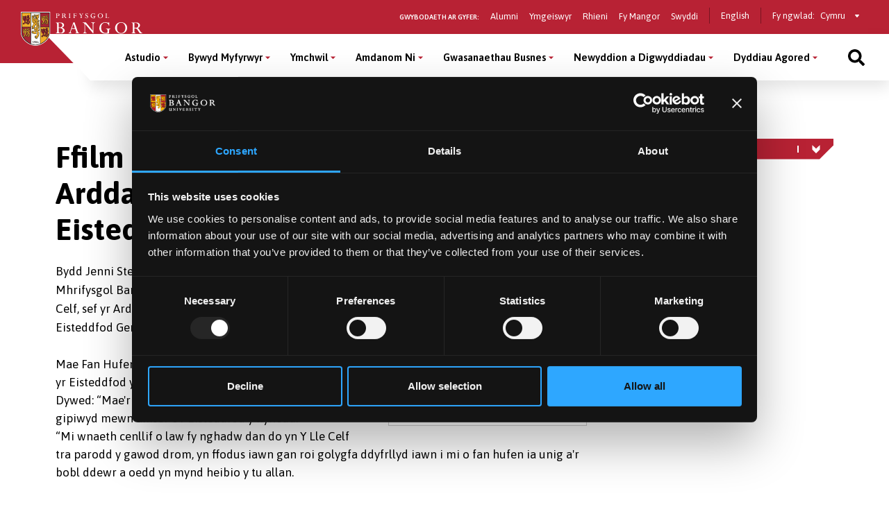

--- FILE ---
content_type: text/html; charset=UTF-8
request_url: https://www.bangor.ac.uk/newyddion/archif/ffilm-gan-fyfyriwr-yn-cael-ei-derbyn-i-arddangosfa-gelf-weledol-lle-celf-yr-eisteddfod-15282
body_size: 10448
content:
<!DOCTYPE html>
<html lang="cy">
<head>
<meta charset="utf-8">
<meta name="viewport" content="width=device-width, initial-scale=1">
<meta name="copyright" content="Bangor University" />
<meta name="author" content="Bangor University" />
<meta name="format-detection" content="telephone=no"/>
<script type="application/ld+json">
{ "@context" : "http://schema.org",
  "@type" : "Organization",
  "name" : "Bangor University",
  "url" : "https://www.bangor.ac.uk",
  "sameAs" : [ "https://www.facebook.com/BangorUniversity",
  "https://www.twitter.com/BangorUni",
  "https://www.youtube.com/bangortv",
  "https://instagram.com/prifysgolbangoruniversity",
  "https://www.linkedin.com/edu/school?id=20409"]
}
</script>
<!-- InstanceBeginEditable name="doctitle" -->
<title>Ffilm gan fyfyriwr yn cael ei derbyn i Arddangosfa Gelf Weledol 'Lle Celf' yr Eisteddfod | Newyddion a Digwyddiadau | Prifysgol Bangor</title>
<!-- InstanceEndEditable -->
<!-- InstanceBeginEditable name="head" -->
<!-- InstanceEndEditable -->
<script src="https://cdnjs.cloudflare.com/ajax/libs/jquery/3.2.1/jquery.min.js"></script>
<script>window.script_name = "/newyddion/archif/";</script>
<script src="/common/d7/bangor-d7-c.js"></script>
<script src="https://cdnjs.cloudflare.com/ajax/libs/Swiper/3.4.2/js/swiper.jquery.min.js"></script>
<script src="/sites/default/files/google_tag/bangor_production/google_tag.script.js?qhg4oi" defer></script>
<link href="/common/d7/d7-a.css" rel="stylesheet">
<link href="/common/d7/d7-b.css" rel="stylesheet">
<link href="/common/d7/bangor-d7.4.css" rel="stylesheet">
<link href="/common/d7/fontawesome/css/all.css" rel="stylesheet">
<link rel="apple-touch-icon" sizes="180x180" href="/themes/custom/bangor/favicon/apple-touch-icon.png">
<link rel="icon" type="image/png" sizes="32x32" href="/themes/custom/bangor/favicon/favicon-32x32.png">
<link rel="icon" type="image/png" sizes="16x16" href="/themes/custom/bangor/favicon/favicon-16x16.png">
<link rel="manifest" href="/themes/custom/bangor/favicon/site.webmanifest">
<link rel="mask-icon" href="/themes/custom/bangor/favicon/safari-pinned-tab.svg" color="#5bbad5">
<link rel="shortcut icon" href="/themes/custom/bangor/favicon/favicon.ico">
<meta name="msapplication-TileColor" content="#da532c">
<meta name="theme-color" content="#ffffff">
</head>
<body>
<!-- Google Tag Manager (noscript) -->
<noscript>
<iframe src="https://www.googletagmanager.com/ns.html?id=GTM-TPLT3D5"
height="0" width="0" style="display:none;visibility:hidden"></iframe>
</noscript>
<!-- End Google Tag Manager (noscript) --> 
<a href="#main-content" class="visually-hidden focusable skip-link">Sgipiwch i’r prif gynnwys</a>
  <div class="dialog-off-canvas-main-canvas l-canvas" data-off-canvas-main-canvas>
    <div class="l-content-wrapper">
      <div class="site-header__wrapper">
        <header role="banner" class="site-header background--red">
          <div class="site-header__brand"> <a href="/cy" class="site-header__logo"> <img src="/themes/custom/bangor/images/logo.svg" alt="Home"> </a> </div>
          <div class="site-header__nav">
            <div class="site-header__secondary">
              <nav role="navigation" aria-label='Information for - navigation menu' id="block-secondary"  data-block-plugin-id="system_menu_block:secondary-menu" class="block block-menu navigation menu--secondary">
                <h2 id="block-secondary-menu">Gwybodaeth ar gyfer:</h2>
<ul class="menu secondary-menu">
  <li class="menu-item"><a href="/cy/alumni">Alumni</a></li>
  <li class="menu-item"><a href="/cy/wedi-ymgeisio">Ymgeiswyr</a></li>
  <li class="menu-item"><a href="/cy/study/parents">Rhieni</a></li>
  <li class="menu-item"><a href="https://my.bangor.ac.uk/cy/">Fy Mangor</a></li>
  <li class="menu-item"><a href="https://jobs.bangor.ac.uk/index.php.cy">Swyddi</a></li>
</ul>
              </nav>
              <div role="navigation" data-block-plugin-id="language_block:language_interface" class="block block-language block-language-blocklanguage-interface">
                <ul class="language-switcher-language-url">
                  <li hreflang="en" class="en">
                    <a href="/news/archive/student-film-accepted-at-eisteddfod-s-lle-celf-visual-art-exhibition-15282" class="language-link" hreflang="en">English</a>
                  </li>
                </ul>
              </div>
            <div class="block switcher-region"> <span>Fy ngwlad:</span>
              <form class="bangor-common-country" data-drupal-selector="bangor-common-country" action="" method="post" id="bangor-common-country" accept-charset="UTF-8">
                <div class="js-form-item form-item js-form-type-select form-type-select js-form-item-country form-item-country form-no-label">
                  <label for="edit-country" class="visually-hidden">Select a country</label>
                  <div class="select__wrapper">
                    <select data-drupal-selector="edit-country" id="edit-country" name="country" class="form-select">
                      <option value="gb" selected="selected">Cymru</option>
                    </select>
                  </div>
                </div>
              </form>
            </div>
            </div>
          </div>
          <div class="site-header__main">
            <nav role="navigation" aria-labelledby="block-main-menu" id="block-main" data-block-plugin-id="system_menu_block:main-menu" class="block block-menu navigation menu--main">
              <h2 class="visually-hidden" id="block-main-menu" aria-label="Main menu">Main Menu</h2>
              <div class="site-header__main-wrapper">
<ul class="menu">
  <li class="menu-item menu-item--expanded" >
    <button class="sub-menu-toggle" aria-label="Astudio menu" aria-expanded="false">Astudio</button>
    <div class="sub-menu__wrapper">
      <div class="l-container">
        <div class="sub-menu__container sub-menu__container--cta">
          <ul class="sub-menu">
            <li class="menu-item menu-item--expanded" > <span>Israddedig</span>
              <ul class="sub-menu">
                <li class="menu-item" > <a href="/cy/courses?level_of_study=wt_undergraduate_programme">Cyrsiau A–Y</a> </li>
                <li class="menu-item" > <a href="/cy/astudio/israddedig">Meysydd Pwnc</a> </li>
                <li class="menu-item" > <a href="/cy/astudio/israddedig/cais">Sut i Wneud Cais</a> </li>
                <li class="menu-item" > <a href="/cy/wedi-ymgeisio">Wedi Gwneud Cais</a> </li>
                <li class="menu-item" > <a href="/cy/gwybodaeth-i-ymgeiswyr-israddedig">Gwybodaeth i Ymgeiswyr</a> </li>
                <li class="menu-item" > <a href="/cy/cyllidmyfyrwyr">Ffioedd a Chyllid</a> </li>
                <li class="menu-item" > <a href="/cy/cyllidmyfyrwyr/israddedigion-newydd">Ysgoloriaethau a Bwrsariaethau</a> </li>
                <li class="menu-item" > <a href="/cy/cynigion-cyd-destynol">Ehangu Mynediad</a> </li>
                <li class="menu-item" > <a href="/cy/study/cymraeg">Astudio Drwy&#039;r Gymraeg</a> </li>
                <li class="menu-item" > <a href="/cy/astudio/rhan-amser">Astudio Rhan-Amser</a> </li>
                <li class="menu-item" > <a href="/cy/astudio/prentisiaeth-gradd">Prentisiaethau Gradd</a> </li>
                <li class="menu-item" > <a href="/cy/bywyd-myfyrwyr/astudio-dramor">Astudio Dramor</a> </li>
                <li class="menu-item" > <a href="/cy/bywyd-myfyrwyr/cyflogadwyedd">Cyfleoedd Profiad Gwaith</a> </li>
                <li class="menu-item" > <a href="/cy/llety">Llety i Fyfyrwyr</a> </li>
                <li class="menu-item" > <a href="/cy/astudio/archebu-prosbectws">Prosbectws Poced</a> </li>
                <li class="menu-item" > <a href="/cy/calendr-academaidd">Calendr Academaidd</a> </li>
              </ul>
            </li>
            <li class="menu-item menu-item--expanded" > <span>Ôl-radd Trwy Ddysgu</span>
              <ul class="sub-menu">
                <li class="menu-item" > <a href="/cy/courses?term=&amp;level_of_study=pgt_course">Cyrsiau A-Y</a> </li>
                <li class="menu-item" > <a href="/cy/astudio/ol-raddedig">Meysydd Pwnc</a> </li>
                <li class="menu-item" > <a href="/cy/astudio/gwneudcais">Sut i Wneud Cais</a> </li>
                <li class="menu-item" > <a href="/cy/cyllidmyfyrwyr/ol-radd">Ffioedd a Chyllid</a> </li>
                <li class="menu-item" > <a href="/cy/cyllidmyfyrwyr/ol-radd/ysgoloriaethau">Ysgoloriaethau a Bwrsariaethau</a> </li>
                <li class="menu-item" > <a href="/cy/addysg-weithredol">Addysg Weithredol</a> </li>
                <li class="menu-item" > <a href="/cy/study/postgraduate/january">Cychwyn Mis Ionawr</a> </li>
                <li class="menu-item" > <a href="/cy/astudio/rhan-amser">Astudio Rhan-Amser</a> </li>
                <li class="menu-item" > <a href="/cy/cyrsiau-byr-a-dpp">Cyrsiau Byr a DPP</a> </li>
                <li class="menu-item" > <a href="/cy/courses?term=&amp;level_of_study=other_course">Cyrsiau Byr a DPP A-Y</a> </li>
              </ul>
            </li>
            <li class="menu-item menu-item--expanded" > <span>Ymchwil Ôl-radd</span>
              <ul class="sub-menu">
                <li class="menu-item" > <a href="/cy/courses?term=&amp;level_of_study=pgr_course">Cyrsiau A-Y</a> </li>
                <li class="menu-item" > <a href="/cy/astudio/ol-raddedig-ymchwil">Meysydd Pwnc</a> </li>
                <li class="menu-item" > <a href="/cy/study/postgraduate-research/apply">Sut i Wneud Cais</a> </li>
                <li class="menu-item" > <a href="/cy/cyllidmyfyrwyr/ol-radd/ysgoloriaethau">Cyllid</a> </li>
                <li class="menu-item" > <a href="/cy/academi-ddoethurol">Yr Ysgol Ddoethurol</a> </li>
              </ul>
            </li>
          </ul>
          <div class="global-cta__wrapper"> <a href="/cy/courses" class="global-cta" >
            <div class="global-cta__icon">
              <div class="fontawesome-icons">
                <div class="fontawesome-icon"> <span class="fas fa-search" data-fa-transform="" data-fa-mask="" style="--fa-primary-color: #000000; --fa-secondary-color: #000000;"></span> </div>
              </div>
            </div>
            <p class="global-cta__label">Dod o hyd i Gwrs</p>
            </a> <a href="/cy/diwrnodagored" class="global-cta" >
            <div class="global-cta__icon">
              <div class="fontawesome-icons">
                <div class="fontawesome-icon"> <span class="fas fa-university" data-fa-transform="" data-fa-mask="" style="--fa-primary-color: #000000; --fa-secondary-color: #000000;"></span> </div>
              </div>
            </div>
            <p class="global-cta__label">Dyddiau Agored</p>
            </a> <a href="/cy/diwrnodagored/ol-radd" class="global-cta" >
            <div class="global-cta__icon">
              <div class="fontawesome-icons">
                <div class="fontawesome-icon"> <span class="fas fa-angle-right" data-fa-transform="" data-fa-mask="" style="--fa-primary-color: #000000; --fa-secondary-color: #000000;"></span> </div>
              </div>
            </div>
            <p class="global-cta__label">Digwyddiad Ôl-raddedig</p>
            </a> <a href="/cy/gwybodaeth-i-ymgeiswyr-israddedig" class="global-cta"  title="Cliciwch yma i fynd i&#039;r dudalen Gwybodaeth i Ymgeiswyr" aria-label="Cliciwch yma i fynd i&#039;r dudalen Gwybodaeth i Ymgeiswyr" >
            <div class="global-cta__icon">
              <div class="fontawesome-icons">
                <div class="fontawesome-icon"> <span class="fas fa-info-circle" data-fa-transform="" data-fa-mask="" style="--fa-primary-color: #000000; --fa-secondary-color: #000000;"></span> </div>
              </div>
            </div>
            <p class="global-cta__label">Gwybodaeth i Ymgeiswyr</p>
            </a> <a href="/cy/taith-rithwir-prifysgol-bangor" class="global-cta" >
            <div class="global-cta__icon">
              <div class="fontawesome-icons">
                <div class="fontawesome-icon"> <span class="fas fa-street-view" data-fa-transform="" data-fa-mask="" style="--fa-primary-color: #000000; --fa-secondary-color: #000000;"></span> </div>
              </div>
            </div>
            <p class="global-cta__label">Taith Rhithiwr</p>
            </a> <a href="/cy/astudio/archebu-prosbectws" class="global-cta" >
            <div class="global-cta__icon">
              <div class="fontawesome-icons">
                <div class="fontawesome-icon"> <span class="fas fa-book-reader" data-fa-transform="" data-fa-mask="" style="--fa-primary-color: #000000; --fa-secondary-color: #000000;"></span> </div>
              </div>
            </div>
            <p class="global-cta__label">Archebu Prosbectws Poced</p>
            </a> </div>
        </div>
      </div>
    </div>
  </li>
  <li class="menu-item menu-item--expanded" >
    <button class="sub-menu-toggle" aria-label="Bywyd Myfyrwyr menu" aria-expanded="false">Bywyd Myfyrwyr</button>
    <div class="sub-menu__wrapper">
      <div class="l-container">
        <div class="sub-menu__container sub-menu__container--cta">
          <ul class="sub-menu">
            <li class="menu-item menu-item--expanded" > <span>Bywyd Myfyrwyr</span>
              <ul class="sub-menu">
                <li class="menu-item" > <a href="/cy/bywyd-myfyrwyr">Hafan Bywyd Myfyrwyr</a> </li>
                <li class="menu-item" > <a href="/cy/bywyd-myfyrwyr/bangor-ardal">Bangor a’r Ardal</a> </li>
                <li class="menu-item" > <a href="/cy/bywyd-myfyrwyr/cymdeithasu">Bywyd Cymdeithasol ac Adloniant</a> </li>
                <li class="menu-item" > <a href="/cy/llety">Llety i Fyfyrwyr</a> </li>
                <li class="menu-item" > <a href="/cy/bywyd-myfyrwyr/clybiau-cymdeithasau">Clybiau a Chymdeithasau</a> </li>
                <li class="menu-item" > <a href="/cy/bywyd-myfyrwyr/chwaraeon">Chwaraeon</a> </li>
                <li class="menu-item" > <a href="/cy/taith-rhithiwr-prifysgol-bangor">Taith Rhithiwr</a> </li>
                <li class="menu-item" > <a href="/cy/bangortv">Fideos a Flogs</a> </li>
              </ul>
            </li>
            <li class="menu-item menu-item--expanded" > <span>Eich Profiad ym Mangor</span>
              <ul class="sub-menu">
                <li class="menu-item" > <a href="/cy/bywyd-myfyrwyr/cefnogaeth">Cefnogaeth i Fyfyrwyr</a> </li>
                <li class="menu-item" > <a href="/cy/bywyd-myfyrwyr/cyflogadwyedd">Sgiliau a Chyflogadwyedd</a> </li>
                <li class="menu-item" > <a href="/cy/international/exchanges/outgoing">Astudio neu Gweithio Dramor</a> </li>
                <li class="menu-item" > <a href="/cy/cyllidmyfyrwyr">Ffioedd a Chyllid</a> </li>
                <li class="menu-item" > <a href="/cy/llysgenhadon-myfyrwyr">Llysgenhadon Myfyrwyr</a> </li>
              </ul>
            </li>
          </ul>
          <div class="global-cta__wrapper"> <a href="/cy/student-life/news-videos" class="global-cta" >
            <div class="global-cta__icon">
              <div class="fontawesome-icons">
                <div class="fontawesome-icon"> <span class="fas fa-user-graduate" data-fa-transform="" data-fa-mask="" style="--fa-primary-color: #000000; --fa-secondary-color: #000000;"></span> </div>
              </div>
            </div>
            <p class="global-cta__label">Proffiliau Myfyrwyr</p>
            </a> <a href="/cy/paratoi-ar-gyfer-y-brifysgol" class="global-cta" >
            <div class="global-cta__icon">
              <div class="fontawesome-icons">
                <div class="fontawesome-icon"> <span class="fab fa-youtube-square" data-fa-transform="" data-fa-mask="" style="--fa-primary-color: #000000; --fa-secondary-color: #000000;"></span> </div>
              </div>
            </div>
            <p class="global-cta__label">Gwyliwch ein Fideos</p>
            </a> <a href="/cy/taith-rithwir-prifysgol-bangor" class="global-cta" >
            <div class="global-cta__icon">
              <div class="fontawesome-icons">
                <div class="fontawesome-icon"> <span class="fas fa-street-view" data-fa-transform="" data-fa-mask="" style="--fa-primary-color: #000000; --fa-secondary-color: #000000;"></span> </div>
              </div>
            </div>
            <p class="global-cta__label">Taith Rhithiwr</p>
            </a> </div>
        </div>
      </div>
    </div>
  </li>
  <li class="menu-item menu-item--expanded" >
    <button class="sub-menu-toggle" aria-label="Ymchwil menu" aria-expanded="false">Ymchwil</button>
    <div class="sub-menu__wrapper">
      <div class="l-container">
        <div class="sub-menu__container">
          <ul class="sub-menu">
            <li class="menu-item menu-item--expanded" > <span>Ymchwil</span>
              <ul class="sub-menu">
                <li class="menu-item" > <a href="/cy/ymchwil">Hafan Ymchwil</a> </li>
                <li class="menu-item" > <a href="/cy/ymchwil/ynglyn">Ein Hymchwil</a> </li>
                <li class="menu-item" > <a href="/cy/ymchwil/ysgolion">Ymchwil o fewn ein Ysgolion Academaidd</a> </li>
                <li class="menu-item" > <a href="/cy/ymchwil/sefydliadau-a-chanolfannau-ymchwil">Sefydliadau a Chanolfannau Ymchwil</a> </li>
                <li class="menu-item" > <a href="https://research.bangor.ac.uk/cy/">Porth Ymchwil</a> </li>
                <li class="menu-item" > <a href="/cy/iris">Gwasanaeth Cymorth Integredig Ymchwil ac Effaith (IRIS)</a> </li>
                <li class="menu-item" > <a href="/energy/index.php.cy">Ynni</a> </li>
                <li class="menu-item" > <a href="/cy/ymchwil/newyddion">Newyddion Ymchwil</a> </li>
                <li class="menu-item" > <a href="/cy/iris/ref-2021">REF 2021</a> </li>
              </ul>
            </li>
            <li class="menu-item menu-item--expanded" > <span>Cyfleoedd Ymchwil Ôl-raddedig</span>
              <ul class="sub-menu">
                <li class="menu-item" > <a href="/cy/astudio/ol-raddedig-ymchwil">Ymchwil Ôl-raddedig</a> </li>
                <li class="menu-item" > <a href="/cy/academi-ddoethurol">Academi Ddoethurol</a> </li>
              </ul>
            </li>
            <li class="menu-item menu-item--expanded" > <span>Digwyddiadau a Chyfleoedd Hyfforddi</span>
              <ul class="sub-menu">
                <li class="menu-item" > <a href="/humanresources/staffdevelopment/researcherdevelopment/index.php.cy">Datblygu Ymchwilwyr</a> </li>
              </ul>
            </li>
          </ul>
        </div>
      </div>
    </div>
  </li>
  <li class="menu-item menu-item--expanded" >
    <button class="sub-menu-toggle" aria-label="Amdanom Ni menu" aria-expanded="false">Amdanom Ni</button>
    <div class="sub-menu__wrapper">
      <div class="l-container">
        <div class="sub-menu__container">
          <ul class="sub-menu">
            <li class="menu-item menu-item--expanded" > <span>Y Brifysgol</span>
              <ul class="sub-menu">
                <li class="menu-item" > <a href="/cy/amdanom">Amdanom Ni</a> </li>
                <li class="menu-item" > <a href="/cy/amdanom/y-brifysgol">Ein Cenhadaeth</a> </li>
                <li class="menu-item" > <a href="/cy/strategaeth-2030">Strategaeth 2030</a> </li>
                <li class="menu-item" > <a href="/cy/adroddiad-blynyddol">Adroddiad Blynyddol a Datganiadau Ariannol</a> </li>
                <li class="menu-item" > <a href="/cy/amdanom/ein-lleoliad">Ein Lleoliad</a> </li>
                <li class="menu-item" > <a href="/cy/amdanom/ysgolion-academaidd">Ysgolion Academaidd a Cholegau</a> </li>
                <li class="menu-item" > <a href="/cy/amdanom/gwasanaethau-cyfleusterau">Gwasanaethau a Chyfleusterau</a> </li>
                <li class="menu-item" > <a href="/cy/is-ganghellor">Swyddfa&#039;r Is-Ganghellor</a> </li>
                <li class="menu-item" > <a href="/collaborationhub/index.php.cy">Gweithio gyda Busnes</a> </li>
                <li class="menu-item" > <a href="/cy/cenhadaeth-ddinesig">Gweithio gyda&#039;r Gymuned</a> </li>
                <li class="menu-item" > <a href="/cy/bangorgynaliadwy" title="Cynaliadwyedd">Cynaliadwyedd</a> </li>
                <li class="menu-item" > <a href="/cy/iechyd-a-lles">Iechyd a Lles</a> </li>
                <li class="menu-item" > <a href="http://healthandwellbeing.bangor.ac.uk/index.php.cy">Iechyd a Lles</a> </li>
                <li class="menu-item" > <a href="/cy/amdanom/cysylltiadau"> Cysylltwch â Ni</a> </li>
              </ul>
            </li>
            <li class="menu-item menu-item--expanded" > <span>Gweithio i Ni</span>
              <ul class="sub-menu">
                <li class="menu-item" > <a href="https://jobs.bangor.ac.uk/index.php.cy">Swyddi</a> </li>
              </ul>
            </li>
            <li class="menu-item menu-item--expanded" > <span>Rheolaeth a Llywodraeth y Brifysgol</span>
              <ul class="sub-menu">
                <li class="menu-item" > <a href="/governance-and-compliance/policy-register/index.php.cy">Polisïau a Gweithdrefnau’r Brifysgol</a> </li>
                <li class="menu-item" > <a href="/governance-and-compliance/documents/slavery-statement.pdf">Datganiad ar Gaethwasiaeth a Masnachu Pobl</a> </li>
                <li class="menu-item" > <a href="/cy/amdanom-ni/rheolaeth-a-llywodraethiant">Rheolaeth a Llywodraethiant</a> </li>
              </ul>
            </li>
            <li class="menu-item menu-item--expanded" > <a href="/cy/cenhadaeth-ddinesig">Y Brifysgol a&#039;r Gymuned</a>
              <ul class="sub-menu">
                <li class="menu-item" > <a href="/cy/amdanom/pontio">Pontio</a> </li>
                <li class="menu-item" > <a href="/cy/chwaraeonbangor">Cyfleusterau Chwaraeon</a> </li>
                <li class="menu-item" > <a href="/commercial-services/conferencing.php.cy">Cyfleusterau Cynadleddau</a> </li>
                <li class="menu-item" > <a href="/commercial-services/places-to-eat-and-drink.php.cy">Llefydd i Fwyta ac Yfed</a> </li>
                <li class="menu-item" > <a href="/cy/digwyddiadau">Digwyddiadau Cyhoeddus</a> </li>
                <li class="menu-item" > <a href="/widening-access/index.php.cy">Ehangu Mynediad</a> </li>
                <li class="menu-item" > <a href="/mrc/schools.php.cy">Gwasanaethau i Ysgolion</a> </li>
              </ul>
            </li>
          </ul>
        </div>
      </div>
    </div>
  </li>
  <li class="menu-item menu-item--expanded" >
    <button class="sub-menu-toggle" aria-label="Gwasanaethau  Busnes menu" aria-expanded="false">Gwasanaethau  Busnes</button>
    <div class="sub-menu__wrapper">
      <div class="l-container">
        <div class="sub-menu__container">
          <ul class="sub-menu">
            <li class="menu-item menu-item--expanded" > <span>Gwasanaethau Busnes</span>
              <ul class="sub-menu">
                <li class="menu-item" > <a href="/cy/gwasanaethau-busnes">Hafan Gwasanaethau  Busnes</a> </li>
              </ul>
            </li>
            <li class="menu-item menu-item--expanded" > <span>Hwb Cydweithredu</span>
              <ul class="sub-menu">
                <li class="menu-item" > <a href="/cy/hwb-cydweithredu">Hwb Cydweithredu</a> </li>
              </ul>
            </li>
            <li class="menu-item menu-item--expanded" > <span>Cynadleddau a Chiniawa Busnes</span>
              <ul class="sub-menu">
                <li class="menu-item" > <a href="/commercial-services/conferencing.php.cy">Cyfleusterau a Rhwydweithiau Busnes</a> </li>
                <li class="menu-item" > <a href="/commercial-services/business-dining.php.cy">Ciniawa Busnes</a> </li>
              </ul>
            </li>
            <li class="menu-item menu-item--expanded" > <span>Eiddo Deallusol a Masnacheiddio</span>
              <ul class="sub-menu">
                <li class="menu-item" > <a href="/cy/eiddo-deallusol">Eiddo Deallusol a Masnacheiddio</a> </li>
              </ul>
            </li>
          </ul>
        </div>
      </div>
    </div>
  </li>
  <li class="menu-item menu-item--expanded" >
    <button class="sub-menu-toggle" aria-label="Newyddion a Digwyddiadau menu" aria-expanded="false">Newyddion a Digwyddiadau</button>
    <div class="sub-menu__wrapper">
      <div class="l-container">
        <div class="sub-menu__container sub-menu__container--cta">
          <ul class="sub-menu">
            <li class="menu-item menu-item--expanded" > <a href="/cy/newyddion">Newyddion</a>
              <ul class="sub-menu">
                <li class="menu-item" > <a href="/cy/newyddion">Newyddion Cyfredol</a> </li>
                <li class="menu-item" > <a href="/cy/newyddion?news_category=1646">Newyddion Ymchwil</a> </li>
                <li class="menu-item" > <a href="/cy/newyddion?news_category=1661">Newyddion Myfyrwyr</a> </li>
              </ul>
            </li>
            <li class="menu-item menu-item--expanded" > <a href="/cy/digwyddiadau">Digwyddiadau</a>
              <ul class="sub-menu">
                <li class="menu-item" > <a href="/cy/digwyddiadau">Digwyddiadau</a> </li>
              </ul>
            </li>
            <li class="menu-item menu-item--expanded" > <a href="/cy/cyhoeddiadau" title="Cyhoeddiadau Fflag">Cyhoeddiadau</a>
              <ul class="sub-menu">
                <li class="menu-item" > <a href="/cy/cyhoeddiadau">Cyhoeddiadau Fflag</a> </li>
              </ul>
            </li>
          </ul>
          <div class="global-cta__wrapper"> <a href="https://www.bangor.ac.uk/cy/bangor-140" class="global-cta"  title="Click yma i ddarllen am 140 mlynedd o Brifysgol Bangor" aria-label="Click yma i ddarllen am 140 mlynedd o Brifysgol Bangor" >
            <div class="global-cta__icon">
              <div class="fontawesome-icons">
                <div class="fontawesome-icon"> <span class="fab fa-fort-awesome-alt" data-fa-transform="" data-fa-mask="" style="--fa-primary-color: #000000; --fa-secondary-color: #000000;"></span> </div>
              </div>
            </div>
            <p class="global-cta__label">Dathlu 140 mlynedd</p>
            </a> <a href="/cy/darlithoedd-cyhoeddus" class="global-cta" >
            <div class="global-cta__icon">
              <div class="fontawesome-icons">
                <div class="fontawesome-icon"> <span class="fas fa-calendar-alt" data-fa-transform="" data-fa-mask="" style="--fa-primary-color: #000000; --fa-secondary-color: #000000;"></span> </div>
              </div>
            </div>
            <p class="global-cta__label">Darlithoedd Cyhoeddus</p>
            </a> </div>
        </div>
      </div>
    </div>
  </li>
  <li class="menu-item menu-item--expanded" >
    <button class="sub-menu-toggle" aria-label="Dyddiau Agored menu" aria-expanded="false">Dyddiau Agored</button>
    <div class="sub-menu__wrapper">
      <div class="l-container">
        <div class="sub-menu__container sub-menu__container--cta">
          <ul class="sub-menu">
            <li class="menu-item menu-item--expanded" > <span>Dyddiau Agored 2025/26</span>
              <ul class="sub-menu">
                <li class="menu-item" > <a href="/cy/diwrnod-agored-bach">Diwrnod Agored Bach - Ionawr 2026</a> </li>
                <li class="menu-item" > <a href="/cy/diwrnodagored">Prif Ddyddiau Agored y Brifysgol</a> </li>
                <li class="menu-item" > <a href="/cy/diwrnodagored/newid-neu-ganslo">Newid / Canslo Ymweliad</a> </li>
              </ul>
            </li>
            <li class="menu-item menu-item--expanded" > <span>Paratoi ar gyfer Diwrnod Agored</span>
              <ul class="sub-menu">
                <li class="menu-item" > <a href="/cy/rhaglen-y-diwrnod-agored-bach">Rhaglen y Diwrnod Agored Bach</a> </li>
                <li class="menu-item" > <a href="/cy/sut-i-gyrraedd-y-diwrnod-agored">Sut i Gyrraedd y Diwrnod Agored</a> </li>
                <li class="menu-item" > <a href="/cy/diwrnodagored/parcio">Parcio Diwrnod Agored</a> </li>
                <li class="menu-item" > <a href="/cy/darganfod-ein-llety-myfyrwyr-yn-ystod-y-diwrnod-agored">Opsiynau Llety</a> </li>
                <li class="menu-item" > <a href="/cy/ystyried-astudio-drwy-gyfrwng-y-gymraeg-dyma-beth-iw-ddisgwyl-yn-y-diwrnod-agored">Astudio drwy&#039;r Gymraeg</a> </li>
                <li class="menu-item" > <a href="/cy/cwestiynau-am-gefnogaeth-i-fyfyrwyr-bydd-cyfle-i-sgwrsio-gyda-staff-ar-y-diwrnod-agored">Cefnogaeth i Fyfyrwyr</a> </li>
                <li class="menu-item" > <a href="/cy/beth-iw-ofyn-yn-ystod-diwrnod-agored">Cwestiynau i&#039;w Gofyn</a> </li>
                <li class="menu-item" > <a href="/cy/astudio/israddedig">Meysydd Pwnc Israddedig</a> </li>
                <li class="menu-item" > <a href="/cy/bwyd-a-diod-ar-y-campws-yn-ystod-ein-dyddiau-agored">Bwyd a Diod</a> </li>
                <li class="menu-item" > <a href="/cy/cwestiynau-cyffredin-am-y-diwrnod-agored">Cwestiynau Cyffredin</a> </li>
                <li class="menu-item" > <a href="/cy/darganfod-y-gorau-o-ddinas-bangor-ar-ardal">Darganfod Bangor a&#039;r Ardal</a> </li>
              </ul>
            </li>
            <li class="menu-item menu-item--expanded" > <span>Digwyddiad Ôl-raddedig</span>
              <ul class="sub-menu">
                <li class="menu-item" > <a href="/cy/diwrnodagored/ol-radd">Mwy o Wybodaeth</a> </li>
              </ul>
            </li>
          </ul>
          <div class="global-cta__wrapper"> <a href="/cy/diwrnod-agored-bach" class="global-cta" >
            <div class="global-cta__icon">
              <div class="fontawesome-icons">
                <div class="fontawesome-icon"> <span class="fas fa-angle-right" data-fa-transform="" data-fa-mask="" style="--fa-primary-color: #000000; --fa-secondary-color: #000000;"></span> </div>
              </div>
            </div>
            <p class="global-cta__label">Cofrestru ar Ddiwrnod Agored Bach - Ionawr 2026</p>
            </a> <a href="/cy/taith-rithwir-prifysgol-bangor" class="global-cta" >
            <div class="global-cta__icon">
              <div class="fontawesome-icons">
                <div class="fontawesome-icon"> <span class="fas fa-street-view" data-fa-transform="" data-fa-mask="" style="--fa-primary-color: #000000; --fa-secondary-color: #000000;"></span> </div>
              </div>
            </div>
            <p class="global-cta__label">Taith Rithwir</p>
            </a> <a href="https://www.bangor.ac.uk/mapcampws" class="global-cta" >
            <div class="global-cta__icon">
              <div class="fontawesome-icons">
                <div class="fontawesome-icon"> <span class="fas fa-map-marked" data-fa-transform="" data-fa-mask="" style="--fa-primary-color: #000000; --fa-secondary-color: #000000;"></span> </div>
              </div>
            </div>
            <p class="global-cta__label">Map o&#039;r campws</p>
            </a> </div>
        </div>
      </div>
    </div>
  </li>
</ul>
              <div class="block block--burger">
                <button class="button button--burger js-button-mobile-menu" aria-label="Main Site Menu">
                  <svg class="svg-inline--fa fa-bars fa-w-14" aria-hidden="true" focusable="false" data-prefix="fas" data-icon="bars" role="img" xmlns="http://www.w3.org/2000/svg" viewBox="0 0 448 512" data-fa-i2svg=""><path fill="currentColor" d="M16 132h416c8.837 0 16-7.163 16-16V76c0-8.837-7.163-16-16-16H16C7.163 60 0 67.163 0 76v40c0 8.837 7.163 16 16 16zm0 160h416c8.837 0 16-7.163 16-16v-40c0-8.837-7.163-16-16-16H16c-8.837 0-16 7.163-16 16v40c0 8.837 7.163 16 16 16zm0 160h416c8.837 0 16-7.163 16-16v-40c0-8.837-7.163-16-16-16H16c-8.837 0-16 7.163-16 16v40c0 8.837 7.163 16 16 16z"></path></svg>
                  <svg class="svg-inline--fa fa-times fa-w-11" aria-hidden="true" focusable="false" data-prefix="fas" data-icon="times" role="img" xmlns="http://www.w3.org/2000/svg" viewBox="0 0 352 512" data-fa-i2svg=""><path fill="currentColor" d="M242.72 256l100.07-100.07c12.28-12.28 12.28-32.19 0-44.48l-22.24-22.24c-12.28-12.28-32.19-12.28-44.48 0L176 189.28 75.93 89.21c-12.28-12.28-32.19-12.28-44.48 0L9.21 111.45c-12.28 12.28-12.28 32.19 0 44.48L109.28 256 9.21 356.07c-12.28 12.28-12.28 32.19 0 44.48l22.24 22.24c12.28 12.28 32.2 12.28 44.48 0L176 322.72l100.07 100.07c12.28 12.28 32.2 12.28 44.48 0l22.24-22.24c12.28-12.28 12.28-32.19 0-44.48L242.72 256z"></path></svg>
                </button>
              </div>
              <div class="block block--search">
                <button class="button button--search js-button-search" aria-label="Site search">
                  <svg class="svg-inline--fa fa-search fa-w-16" aria-hidden="true" focusable="false" data-prefix="fas" data-icon="search" role="img" xmlns="http://www.w3.org/2000/svg" viewBox="0 0 512 512" data-fa-i2svg=""><path fill="currentColor" d="M505 442.7L405.3 343c-4.5-4.5-10.6-7-17-7H372c27.6-35.3 44-79.7 44-128C416 93.1 322.9 0 208 0S0 93.1 0 208s93.1 208 208 208c48.3 0 92.7-16.4 128-44v16.3c0 6.4 2.5 12.5 7 17l99.7 99.7c9.4 9.4 24.6 9.4 33.9 0l28.3-28.3c9.4-9.4 9.4-24.6.1-34zM208 336c-70.7 0-128-57.2-128-128 0-70.7 57.2-128 128-128 70.7 0 128 57.2 128 128 0 70.7-57.2 128-128 128z"></path></svg>
                  <svg class="svg-inline--fa fa-times fa-w-11" aria-hidden="true" focusable="false" data-prefix="fas" data-icon="times" role="img" xmlns="http://www.w3.org/2000/svg" viewBox="0 0 352 512" data-fa-i2svg=""><path fill="currentColor" d="M242.72 256l100.07-100.07c12.28-12.28 12.28-32.19 0-44.48l-22.24-22.24c-12.28-12.28-32.19-12.28-44.48 0L176 189.28 75.93 89.21c-12.28-12.28-32.19-12.28-44.48 0L9.21 111.45c-12.28 12.28-12.28 32.19 0 44.48L109.28 256 9.21 356.07c-12.28 12.28-12.28 32.19 0 44.48l22.24 22.24c12.28 12.28 32.2 12.28 44.48 0L176 322.72l100.07 100.07c12.28 12.28 32.2 12.28 44.48 0l22.24-22.24c12.28-12.28 12.28-32.19 0-44.48L242.72 256z">
                </button>
              </div>
            </div>
          </nav>
        </div>
        </header>
        <div class="sub-header">
          <div class="site-header__mobile js-hide">
            <div class="l-container">
              <nav role="navigation" aria-labelledby="block-main-menu-mobile" id="block-main-mobile" data-block-plugin-id="system_menu_block:main-menu-mobile" class="block block-menu navigation menu--main--mobile">
                <h2 class="visually-hidden" id="block-main-menu-mobile" aria-label="Main menu - mobile"></h2>
<ul class="menu">
  <li class="menu-item menu-item--expanded">
    <button class="menu__toggle sub-menu-toggle" aria-expanded="false">Astudio</button>
    <ul class="sub-menu">
      <li class="menu-item menu-item--expanded"> <span>Israddedig</span>
        <ul class="sub-menu">
          <li class="menu-item"> <a href="/cy/courses?level_of_study=wt_undergraduate_programme">Cyrsiau A–Y</a> </li>
          <li class="menu-item"> <a href="/cy/astudio/israddedig">Meysydd Pwnc</a> </li>
          <li class="menu-item"> <a href="/cy/astudio/israddedig/cais">Sut i Wneud Cais</a> </li>
          <li class="menu-item"> <a href="/cy/wedi-ymgeisio">Wedi Gwneud Cais</a> </li>
          <li class="menu-item"> <a href="/cy/gwybodaeth-i-ymgeiswyr-israddedig">Gwybodaeth i Ymgeiswyr</a> </li>
          <li class="menu-item"> <a href="/cy/cyllidmyfyrwyr">Ffioedd a Chyllid</a> </li>
          <li class="menu-item"> <a href="/cy/cyllidmyfyrwyr/israddedigion-newydd">Ysgoloriaethau a Bwrsariaethau</a> </li>
          <li class="menu-item"> <a href="/cy/cynigion-cyd-destynol">Ehangu Mynediad</a> </li>
          <li class="menu-item"> <a href="/cy/study/cymraeg">Astudio Drwy&#039;r Gymraeg</a> </li>
          <li class="menu-item"> <a href="/cy/astudio/rhan-amser">Astudio Rhan-Amser</a> </li>
          <li class="menu-item"> <a href="/cy/astudio/prentisiaeth-gradd">Prentisiaethau Gradd</a> </li>
          <li class="menu-item"> <a href="/cy/bywyd-myfyrwyr/astudio-dramor">Astudio Dramor</a> </li>
          <li class="menu-item"> <a href="/cy/bywyd-myfyrwyr/cyflogadwyedd">Cyfleoedd Profiad Gwaith</a> </li>
          <li class="menu-item"> <a href="/cy/llety">Llety i Fyfyrwyr</a> </li>
          <li class="menu-item"> <a href="/cy/astudio/archebu-prosbectws">Prosbectws Poced</a> </li>
          <li class="menu-item"> <a href="/cy/calendr-academaidd">Calendr Academaidd</a> </li>
        </ul>
      </li>
      <li class="menu-item menu-item--expanded"> <span>Ôl-radd Trwy Ddysgu</span>
        <ul class="sub-menu">
          <li class="menu-item"> <a href="/cy/courses?term=&amp;level_of_study=pgt_course">Cyrsiau A-Y</a> </li>
          <li class="menu-item"> <a href="/cy/astudio/ol-raddedig">Meysydd Pwnc</a> </li>
          <li class="menu-item"> <a href="/cy/astudio/gwneudcais">Sut i Wneud Cais</a> </li>
          <li class="menu-item"> <a href="/cy/cyllidmyfyrwyr/ol-radd">Ffioedd a Chyllid</a> </li>
          <li class="menu-item"> <a href="/cy/cyllidmyfyrwyr/ol-radd/ysgoloriaethau">Ysgoloriaethau a Bwrsariaethau</a> </li>
          <li class="menu-item"> <a href="/cy/addysg-weithredol">Addysg Weithredol</a> </li>
          <li class="menu-item"> <a href="/cy/study/postgraduate/january">Cychwyn Mis Ionawr</a> </li>
          <li class="menu-item"> <a href="/cy/astudio/rhan-amser">Astudio Rhan-Amser</a> </li>
          <li class="menu-item"> <a href="/cy/cyrsiau-byr-a-dpp">Cyrsiau Byr a DPP</a> </li>
          <li class="menu-item"> <a href="/cy/courses?term=&amp;level_of_study=other_course">Cyrsiau Byr a DPP A-Y</a> </li>
        </ul>
      </li>
      <li class="menu-item menu-item--expanded"> <span>Ymchwil Ôl-radd</span>
        <ul class="sub-menu">
          <li class="menu-item"> <a href="/cy/courses?term=&amp;level_of_study=pgr_course">Cyrsiau A-Y</a> </li>
          <li class="menu-item"> <a href="/cy/astudio/ol-raddedig-ymchwil">Meysydd Pwnc</a> </li>
          <li class="menu-item"> <a href="/cy/study/postgraduate-research/apply">Sut i Wneud Cais</a> </li>
          <li class="menu-item"> <a href="/cy/cyllidmyfyrwyr/ol-radd/ysgoloriaethau">Cyllid</a> </li>
          <li class="menu-item"> <a href="/cy/academi-ddoethurol">Yr Ysgol Ddoethurol</a> </li>
        </ul>
      </li>
    </ul>
    <div class="global-cta__wrapper"> <a href="/cy/courses" class="global-cta" >
      <div class="global-cta__icon">
        <div class="fontawesome-icons">
          <div class="fontawesome-icon"> <span class="fas fa-search" data-fa-transform="" data-fa-mask="" style="--fa-primary-color: #000000; --fa-secondary-color: #000000;"></span> </div>
        </div>
      </div>
      <p class="global-cta__label">Dod o hyd i Gwrs</p>
      </a> <a href="/cy/diwrnodagored" class="global-cta" >
      <div class="global-cta__icon">
        <div class="fontawesome-icons">
          <div class="fontawesome-icon"> <span class="fas fa-university" data-fa-transform="" data-fa-mask="" style="--fa-primary-color: #000000; --fa-secondary-color: #000000;"></span> </div>
        </div>
      </div>
      <p class="global-cta__label">Dyddiau Agored</p>
      </a> <a href="/cy/diwrnodagored/ol-radd" class="global-cta" >
      <div class="global-cta__icon">
        <div class="fontawesome-icons">
          <div class="fontawesome-icon"> <span class="fas fa-angle-right" data-fa-transform="" data-fa-mask="" style="--fa-primary-color: #000000; --fa-secondary-color: #000000;"></span> </div>
        </div>
      </div>
      <p class="global-cta__label">Digwyddiad Ôl-raddedig</p>
      </a> <a href="/cy/gwybodaeth-i-ymgeiswyr-israddedig" class="global-cta"  title="Cliciwch yma i fynd i&#039;r dudalen Gwybodaeth i Ymgeiswyr" aria-label="Cliciwch yma i fynd i&#039;r dudalen Gwybodaeth i Ymgeiswyr" >
      <div class="global-cta__icon">
        <div class="fontawesome-icons">
          <div class="fontawesome-icon"> <span class="fas fa-info-circle" data-fa-transform="" data-fa-mask="" style="--fa-primary-color: #000000; --fa-secondary-color: #000000;"></span> </div>
        </div>
      </div>
      <p class="global-cta__label">Gwybodaeth i Ymgeiswyr</p>
      </a> <a href="/cy/taith-rithwir-prifysgol-bangor" class="global-cta" >
      <div class="global-cta__icon">
        <div class="fontawesome-icons">
          <div class="fontawesome-icon"> <span class="fas fa-street-view" data-fa-transform="" data-fa-mask="" style="--fa-primary-color: #000000; --fa-secondary-color: #000000;"></span> </div>
        </div>
      </div>
      <p class="global-cta__label">Taith Rhithiwr</p>
      </a> <a href="/cy/astudio/archebu-prosbectws" class="global-cta" >
      <div class="global-cta__icon">
        <div class="fontawesome-icons">
          <div class="fontawesome-icon"> <span class="fas fa-book-reader" data-fa-transform="" data-fa-mask="" style="--fa-primary-color: #000000; --fa-secondary-color: #000000;"></span> </div>
        </div>
      </div>
      <p class="global-cta__label">Archebu Prosbectws Poced</p>
      </a> </div>
  </li>
  <li class="menu-item menu-item--expanded">
    <button class="menu__toggle sub-menu-toggle" aria-expanded="false">Bywyd Myfyrwyr</button>
    <ul class="sub-menu">
      <li class="menu-item menu-item--expanded"> <span>Bywyd Myfyrwyr</span>
        <ul class="sub-menu">
          <li class="menu-item"> <a href="/cy/bywyd-myfyrwyr">Hafan Bywyd Myfyrwyr</a> </li>
          <li class="menu-item"> <a href="/cy/bywyd-myfyrwyr/bangor-ardal">Bangor a’r Ardal</a> </li>
          <li class="menu-item"> <a href="/cy/bywyd-myfyrwyr/cymdeithasu">Bywyd Cymdeithasol ac Adloniant</a> </li>
          <li class="menu-item"> <a href="/cy/llety">Llety i Fyfyrwyr</a> </li>
          <li class="menu-item"> <a href="/cy/bywyd-myfyrwyr/clybiau-cymdeithasau">Clybiau a Chymdeithasau</a> </li>
          <li class="menu-item"> <a href="/cy/bywyd-myfyrwyr/chwaraeon">Chwaraeon</a> </li>
          <li class="menu-item"> <a href="/cy/taith-rhithiwr-prifysgol-bangor">Taith Rhithiwr</a> </li>
          <li class="menu-item"> <a href="/cy/bangortv">Fideos a Flogs</a> </li>
        </ul>
      </li>
      <li class="menu-item menu-item--expanded"> <span>Eich Profiad ym Mangor</span>
        <ul class="sub-menu">
          <li class="menu-item"> <a href="/cy/bywyd-myfyrwyr/cefnogaeth">Cefnogaeth i Fyfyrwyr</a> </li>
          <li class="menu-item"> <a href="/cy/bywyd-myfyrwyr/cyflogadwyedd">Sgiliau a Chyflogadwyedd</a> </li>
          <li class="menu-item"> <a href="/cy/international/exchanges/outgoing">Astudio neu Gweithio Dramor</a> </li>
          <li class="menu-item"> <a href="/cy/cyllidmyfyrwyr">Ffioedd a Chyllid</a> </li>
          <li class="menu-item"> <a href="/cy/llysgenhadon-myfyrwyr">Llysgenhadon Myfyrwyr</a> </li>
        </ul>
      </li>
    </ul>
    <div class="global-cta__wrapper"> <a href="/cy/student-life/news-videos" class="global-cta" >
      <div class="global-cta__icon">
        <div class="fontawesome-icons">
          <div class="fontawesome-icon"> <span class="fas fa-user-graduate" data-fa-transform="" data-fa-mask="" style="--fa-primary-color: #000000; --fa-secondary-color: #000000;"></span> </div>
        </div>
      </div>
      <p class="global-cta__label">Proffiliau Myfyrwyr</p>
      </a> <a href="/cy/paratoi-ar-gyfer-y-brifysgol" class="global-cta" >
      <div class="global-cta__icon">
        <div class="fontawesome-icons">
          <div class="fontawesome-icon"> <span class="fab fa-youtube-square" data-fa-transform="" data-fa-mask="" style="--fa-primary-color: #000000; --fa-secondary-color: #000000;"></span> </div>
        </div>
      </div>
      <p class="global-cta__label">Gwyliwch ein Fideos</p>
      </a> <a href="/cy/taith-rithwir-prifysgol-bangor" class="global-cta" >
      <div class="global-cta__icon">
        <div class="fontawesome-icons">
          <div class="fontawesome-icon"> <span class="fas fa-street-view" data-fa-transform="" data-fa-mask="" style="--fa-primary-color: #000000; --fa-secondary-color: #000000;"></span> </div>
        </div>
      </div>
      <p class="global-cta__label">Taith Rhithiwr</p>
      </a> </div>
  </li>
  <li class="menu-item menu-item--expanded">
    <button class="menu__toggle sub-menu-toggle" aria-expanded="false">Ymchwil</button>
    <ul class="sub-menu">
      <li class="menu-item menu-item--expanded"> <span>Ymchwil</span>
        <ul class="sub-menu">
          <li class="menu-item"> <a href="/cy/ymchwil">Hafan Ymchwil</a> </li>
          <li class="menu-item"> <a href="/cy/ymchwil/ynglyn">Ein Hymchwil</a> </li>
          <li class="menu-item"> <a href="/cy/ymchwil/ysgolion">Ymchwil o fewn ein Ysgolion Academaidd</a> </li>
          <li class="menu-item"> <a href="/cy/ymchwil/sefydliadau-a-chanolfannau-ymchwil">Sefydliadau a Chanolfannau Ymchwil</a> </li>
          <li class="menu-item"> <a href="https://research.bangor.ac.uk/cy/">Porth Ymchwil</a> </li>
          <li class="menu-item"> <a href="/cy/iris">Gwasanaeth Cymorth Integredig Ymchwil ac Effaith (IRIS)</a> </li>
          <li class="menu-item"> <a href="/energy/index.php.cy">Ynni</a> </li>
          <li class="menu-item"> <a href="/cy/ymchwil/newyddion">Newyddion Ymchwil</a> </li>
          <li class="menu-item"> <a href="/cy/iris/ref-2021">REF 2021</a> </li>
        </ul>
      </li>
      <li class="menu-item menu-item--expanded"> <span>Cyfleoedd Ymchwil Ôl-raddedig</span>
        <ul class="sub-menu">
          <li class="menu-item"> <a href="/cy/astudio/ol-raddedig-ymchwil">Ymchwil Ôl-raddedig</a> </li>
          <li class="menu-item"> <a href="/cy/academi-ddoethurol">Academi Ddoethurol</a> </li>
        </ul>
      </li>
      <li class="menu-item menu-item--expanded"> <span>Digwyddiadau a Chyfleoedd Hyfforddi</span>
        <ul class="sub-menu">
          <li class="menu-item"> <a href="/humanresources/staffdevelopment/researcherdevelopment/index.php.cy">Datblygu Ymchwilwyr</a> </li>
        </ul>
      </li>
    </ul>
  </li>
  <li class="menu-item menu-item--expanded">
    <button class="menu__toggle sub-menu-toggle" aria-expanded="false">Amdanom Ni</button>
    <ul class="sub-menu">
      <li class="menu-item menu-item--expanded"> <span>Y Brifysgol</span>
        <ul class="sub-menu">
          <li class="menu-item"> <a href="/cy/amdanom">Amdanom Ni</a> </li>
          <li class="menu-item"> <a href="/cy/amdanom/y-brifysgol">Ein Cenhadaeth</a> </li>
          <li class="menu-item"> <a href="/cy/strategaeth-2030">Strategaeth 2030</a> </li>
          <li class="menu-item"> <a href="/cy/adroddiad-blynyddol">Adroddiad Blynyddol a Datganiadau Ariannol</a> </li>
          <li class="menu-item"> <a href="/cy/amdanom/ein-lleoliad">Ein Lleoliad</a> </li>
          <li class="menu-item"> <a href="/cy/amdanom/ysgolion-academaidd">Ysgolion Academaidd a Cholegau</a> </li>
          <li class="menu-item"> <a href="/cy/amdanom/gwasanaethau-cyfleusterau">Gwasanaethau a Chyfleusterau</a> </li>
          <li class="menu-item"> <a href="/cy/is-ganghellor">Swyddfa&#039;r Is-Ganghellor</a> </li>
          <li class="menu-item"> <a href="/collaborationhub/index.php.cy">Gweithio gyda Busnes</a> </li>
          <li class="menu-item"> <a href="/cy/cenhadaeth-ddinesig">Gweithio gyda&#039;r Gymuned</a> </li>
          <li class="menu-item"> <a href="/cy/bangorgynaliadwy" title="Cynaliadwyedd">Cynaliadwyedd</a> </li>
          <li class="menu-item"> <a href="/cy/iechyd-a-lles">Iechyd a Lles</a> </li>
          <li class="menu-item"> <a href="http://healthandwellbeing.bangor.ac.uk/index.php.cy">Iechyd a Lles</a> </li>
          <li class="menu-item"> <a href="/cy/amdanom/cysylltiadau"> Cysylltwch â Ni</a> </li>
        </ul>
      </li>
      <li class="menu-item menu-item--expanded"> <span>Gweithio i Ni</span>
        <ul class="sub-menu">
          <li class="menu-item"> <a href="https://jobs.bangor.ac.uk/index.php.cy">Swyddi</a> </li>
        </ul>
      </li>
      <li class="menu-item menu-item--expanded"> <span>Rheolaeth a Llywodraeth y Brifysgol</span>
        <ul class="sub-menu">
          <li class="menu-item"> <a href="/governance-and-compliance/policy-register/index.php.cy">Polisïau a Gweithdrefnau’r Brifysgol</a> </li>
          <li class="menu-item"> <a href="/governance-and-compliance/documents/slavery-statement.pdf">Datganiad ar Gaethwasiaeth a Masnachu Pobl</a> </li>
          <li class="menu-item"> <a href="/cy/amdanom-ni/rheolaeth-a-llywodraethiant">Rheolaeth a Llywodraethiant</a> </li>
        </ul>
      </li>
      <li class="menu-item menu-item--expanded"> <a href="/cy/cenhadaeth-ddinesig">Y Brifysgol a&#039;r Gymuned</a>
        <ul class="sub-menu">
          <li class="menu-item"> <a href="/cy/amdanom/pontio">Pontio</a> </li>
          <li class="menu-item"> <a href="/cy/chwaraeonbangor">Cyfleusterau Chwaraeon</a> </li>
          <li class="menu-item"> <a href="/commercial-services/conferencing.php.cy">Cyfleusterau Cynadleddau</a> </li>
          <li class="menu-item"> <a href="/commercial-services/places-to-eat-and-drink.php.cy">Llefydd i Fwyta ac Yfed</a> </li>
          <li class="menu-item"> <a href="/cy/digwyddiadau">Digwyddiadau Cyhoeddus</a> </li>
          <li class="menu-item"> <a href="/widening-access/index.php.cy">Ehangu Mynediad</a> </li>
          <li class="menu-item"> <a href="/mrc/schools.php.cy">Gwasanaethau i Ysgolion</a> </li>
        </ul>
      </li>
    </ul>
  </li>
  <li class="menu-item menu-item--expanded">
    <button class="menu__toggle sub-menu-toggle" aria-expanded="false">Gwasanaethau  Busnes</button>
    <ul class="sub-menu">
      <li class="menu-item menu-item--expanded"> <span>Gwasanaethau Busnes</span>
        <ul class="sub-menu">
          <li class="menu-item"> <a href="/cy/gwasanaethau-busnes">Hafan Gwasanaethau  Busnes</a> </li>
        </ul>
      </li>
      <li class="menu-item menu-item--expanded"> <span>Hwb Cydweithredu</span>
        <ul class="sub-menu">
          <li class="menu-item"> <a href="/cy/hwb-cydweithredu">Hwb Cydweithredu</a> </li>
        </ul>
      </li>
      <li class="menu-item menu-item--expanded"> <span>Cynadleddau a Chiniawa Busnes</span>
        <ul class="sub-menu">
          <li class="menu-item"> <a href="/commercial-services/conferencing.php.cy">Cyfleusterau a Rhwydweithiau Busnes</a> </li>
          <li class="menu-item"> <a href="/commercial-services/business-dining.php.cy">Ciniawa Busnes</a> </li>
        </ul>
      </li>
      <li class="menu-item menu-item--expanded"> <span>Eiddo Deallusol a Masnacheiddio</span>
        <ul class="sub-menu">
          <li class="menu-item"> <a href="/cy/eiddo-deallusol">Eiddo Deallusol a Masnacheiddio</a> </li>
        </ul>
      </li>
    </ul>
  </li>
  <li class="menu-item menu-item--expanded">
    <button class="menu__toggle sub-menu-toggle" aria-expanded="false">Newyddion a Digwyddiadau</button>
    <ul class="sub-menu">
      <li class="menu-item menu-item--expanded"> <a href="/cy/newyddion">Newyddion</a>
        <ul class="sub-menu">
          <li class="menu-item"> <a href="/cy/newyddion">Newyddion Cyfredol</a> </li>
          <li class="menu-item"> <a href="/cy/newyddion?news_category=1646">Newyddion Ymchwil</a> </li>
          <li class="menu-item"> <a href="/cy/newyddion?news_category=1661">Newyddion Myfyrwyr</a> </li>
        </ul>
      </li>
      <li class="menu-item menu-item--expanded"> <a href="/cy/digwyddiadau">Digwyddiadau</a>
        <ul class="sub-menu">
          <li class="menu-item"> <a href="/cy/digwyddiadau">Digwyddiadau</a> </li>
        </ul>
      </li>
      <li class="menu-item menu-item--expanded"> <a href="/cy/cyhoeddiadau" title="Cyhoeddiadau Fflag">Cyhoeddiadau</a>
        <ul class="sub-menu">
          <li class="menu-item"> <a href="/cy/cyhoeddiadau">Cyhoeddiadau Fflag</a> </li>
        </ul>
      </li>
    </ul>
    <div class="global-cta__wrapper"> <a href="https://www.bangor.ac.uk/cy/bangor-140" class="global-cta"  title="Click yma i ddarllen am 140 mlynedd o Brifysgol Bangor" aria-label="Click yma i ddarllen am 140 mlynedd o Brifysgol Bangor" >
      <div class="global-cta__icon">
        <div class="fontawesome-icons">
          <div class="fontawesome-icon"> <span class="fab fa-fort-awesome-alt" data-fa-transform="" data-fa-mask="" style="--fa-primary-color: #000000; --fa-secondary-color: #000000;"></span> </div>
        </div>
      </div>
      <p class="global-cta__label">Dathlu 140 mlynedd</p>
      </a> <a href="/cy/darlithoedd-cyhoeddus" class="global-cta" >
      <div class="global-cta__icon">
        <div class="fontawesome-icons">
          <div class="fontawesome-icon"> <span class="fas fa-calendar-alt" data-fa-transform="" data-fa-mask="" style="--fa-primary-color: #000000; --fa-secondary-color: #000000;"></span> </div>
        </div>
      </div>
      <p class="global-cta__label">Darlithoedd Cyhoeddus</p>
      </a> </div>
  </li>
  <li class="menu-item menu-item--expanded">
    <button class="menu__toggle sub-menu-toggle" aria-expanded="false">Dyddiau Agored</button>
    <ul class="sub-menu">
      <li class="menu-item menu-item--expanded"> <span>Dyddiau Agored 2025/26</span>
        <ul class="sub-menu">
          <li class="menu-item"> <a href="/cy/diwrnod-agored-bach">Diwrnod Agored Bach - Ionawr 2026</a> </li>
          <li class="menu-item"> <a href="/cy/diwrnodagored">Prif Ddyddiau Agored y Brifysgol</a> </li>
          <li class="menu-item"> <a href="/cy/diwrnodagored/newid-neu-ganslo">Newid / Canslo Ymweliad</a> </li>
        </ul>
      </li>
      <li class="menu-item menu-item--expanded"> <span>Paratoi ar gyfer Diwrnod Agored</span>
        <ul class="sub-menu">
          <li class="menu-item"> <a href="/cy/rhaglen-y-diwrnod-agored-bach">Rhaglen y Diwrnod Agored Bach</a> </li>
          <li class="menu-item"> <a href="/cy/sut-i-gyrraedd-y-diwrnod-agored">Sut i Gyrraedd y Diwrnod Agored</a> </li>
          <li class="menu-item"> <a href="/cy/diwrnodagored/parcio">Parcio Diwrnod Agored</a> </li>
          <li class="menu-item"> <a href="/cy/darganfod-ein-llety-myfyrwyr-yn-ystod-y-diwrnod-agored">Opsiynau Llety</a> </li>
          <li class="menu-item"> <a href="/cy/ystyried-astudio-drwy-gyfrwng-y-gymraeg-dyma-beth-iw-ddisgwyl-yn-y-diwrnod-agored">Astudio drwy&#039;r Gymraeg</a> </li>
          <li class="menu-item"> <a href="/cy/cwestiynau-am-gefnogaeth-i-fyfyrwyr-bydd-cyfle-i-sgwrsio-gyda-staff-ar-y-diwrnod-agored">Cefnogaeth i Fyfyrwyr</a> </li>
          <li class="menu-item"> <a href="/cy/beth-iw-ofyn-yn-ystod-diwrnod-agored">Cwestiynau i&#039;w Gofyn</a> </li>
          <li class="menu-item"> <a href="/cy/astudio/israddedig">Meysydd Pwnc Israddedig</a> </li>
          <li class="menu-item"> <a href="/cy/bwyd-a-diod-ar-y-campws-yn-ystod-ein-dyddiau-agored">Bwyd a Diod</a> </li>
          <li class="menu-item"> <a href="/cy/cwestiynau-cyffredin-am-y-diwrnod-agored">Cwestiynau Cyffredin</a> </li>
          <li class="menu-item"> <a href="/cy/darganfod-y-gorau-o-ddinas-bangor-ar-ardal">Darganfod Bangor a&#039;r Ardal</a> </li>
        </ul>
      </li>
      <li class="menu-item menu-item--expanded"> <span>Digwyddiad Ôl-raddedig</span>
        <ul class="sub-menu">
          <li class="menu-item"> <a href="/cy/diwrnodagored/ol-radd">Mwy o Wybodaeth</a> </li>
        </ul>
      </li>
    </ul>
    <div class="global-cta__wrapper"> <a href="/cy/diwrnod-agored-bach" class="global-cta" >
      <div class="global-cta__icon">
        <div class="fontawesome-icons">
          <div class="fontawesome-icon"> <span class="fas fa-angle-right" data-fa-transform="" data-fa-mask="" style="--fa-primary-color: #000000; --fa-secondary-color: #000000;"></span> </div>
        </div>
      </div>
      <p class="global-cta__label">Cofrestru ar Ddiwrnod Agored Bach - Ionawr 2026</p>
      </a> <a href="/cy/taith-rithwir-prifysgol-bangor" class="global-cta" >
      <div class="global-cta__icon">
        <div class="fontawesome-icons">
          <div class="fontawesome-icon"> <span class="fas fa-street-view" data-fa-transform="" data-fa-mask="" style="--fa-primary-color: #000000; --fa-secondary-color: #000000;"></span> </div>
        </div>
      </div>
      <p class="global-cta__label">Taith Rithwir</p>
      </a> <a href="https://www.bangor.ac.uk/mapcampws" class="global-cta" >
      <div class="global-cta__icon">
        <div class="fontawesome-icons">
          <div class="fontawesome-icon"> <span class="fas fa-map-marked" data-fa-transform="" data-fa-mask="" style="--fa-primary-color: #000000; --fa-secondary-color: #000000;"></span> </div>
        </div>
      </div>
      <p class="global-cta__label">Map o&#039;r campws</p>
      </a> </div>
  </li>
</ul>
              </nav>
              <nav role="navigation"  id="block-secondary-mobile" data-block-plugin-id="system_menu_block:secondary-menu-mobile" class="block block-menu navigation menu--secondary--mobile">
                <h2 class="" id="block-secondary-menu-mobile">Gwybodaeth ar gyfer:</h2>
<ul class="menu secondary-menu">
  <li class="menu-item"><a href="/cy/alumni">Alumni</a></li>
  <li class="menu-item"><a href="/cy/wedi-ymgeisio">Ymgeiswyr</a></li>
  <li class="menu-item"><a href="/cy/study/parents">Rhieni</a></li>
  <li class="menu-item"><a href="https://my.bangor.ac.uk/cy/">Fy Mangor</a></li>
  <li class="menu-item"><a href="https://jobs.bangor.ac.uk/index.php.cy">Swyddi</a></li>
</ul>
              </nav>
            <div class="block switcher-region"> <span>Fy ngwlad:</span>
              <form class="bangor-common-country" data-drupal-selector="bangor-common-country" action="" method="post" id="bangor-common-country-mobile" accept-charset="UTF-8">
                <div class="js-form-item form-item js-form-type-select form-type-select js-form-item-country form-item-country form-no-label">
                  <label for="edit-country-mobile" class="visually-hidden">Select a country</label>
                  <div class="select__wrapper">
                    <select data-drupal-selector="edit-country" id="edit-country-mobile" name="country" class="form-select">
                      <option value="gb" selected="selected">Cymru</option>
                    </select>
                  </div>
                </div>
              </form>
            </div>
            </div>
          </div>
          <div class="site-header__search js-hide">
            <div aria-labelledby="block-header-search" id="block-search" class="block block--header--search">
              <div class="l-container">
                <header>
                  <h2>Search</h2>
                  <a href="#">Close</a> </header>
                <form action="/search" method="get">
                  <input type="text" placeholder="Search our site..." name="q" />
                  <button  type="submit" aria-label="search" class="button button--search"> <i class="fas fa-search"></i> </button>
                </form>
              </div>
            </div>
          </div>
        </div>
        <div class="site-header__bottom-bar ">
          <div data-block-plugin-id="system_breadcrumb_block" class="block block-system block-system-breadcrumb-block">
            <nav class="breadcrumb" role="navigation" aria-labelledby="system-breadcrumb">
              <h2 id="system-breadcrumb" class="visually-hidden">Breadcrumb</h2>
              <ol id="d7breadcrumb">
              </ol>
            </nav>
          </div>
        <div class="social-share-wrapper">

        </div>
          <div class="block switcher--language">
          <div role="navigation" data-block-plugin-id="language_block:language_interface" class="block block-language block-language-blocklanguage-interface"> </div>
            <div role="navigation" data-block-plugin-id="language_block:language_interface" class="block block-language block-language-blocklanguage-interface">
              <ul class="language-switcher-language-url">
                <li hreflang="en" class="en">
                  <a href="/news/archive/student-film-accepted-at-eisteddfod-s-lle-celf-visual-art-exhibition-15282" class="language-link" hreflang="en">English</a>
                </li>
              </ul>
            </div>
          </div>
        </div>
      </div>
      <main role="main" class="l-main l-container">
        <div role="article">
          <h1 class="page-title"></h1>
          <div class="social-share-wrapper social-share-wrapper--mobile">
            <div class="social-share-title">Rhannwch y dudalen hon</div>
            <ul class="social-share" aria-label="Social Media accounts">
              <li class="social-share__item"> <a href="https://twitter.com/intent/tweet?text=%40BangorUni&url=https://www.bangor.ac.uk/newyddion/archif.php.cy" class="social-share__link" target="_blank"  aria-label="Bangor University Twitter account"> <span class="u-screen-reader">Twitter</span> <i class="fab fa-twitter"></i> </a> </li>
              <li class="social-share__item"> <a href="https://www.facebook.com/sharer/sharer.php?u=https://www.bangor.ac.uk/newyddion/archif.php.cy" class="social-share__link" target="_blank" aria-label="Bangor University Facebook account"> <span class="u-screen-reader">Facebook</span> <i class="fab fa-facebook-f"></i> </a> </li>
              <li class="social-share__item"> <a href="https://www.linkedin.com/cws/share?url=https://www.bangor.ac.uk/newyddion/archif.php.cy" class="social-share__link" target="_blank" aria-label="Bangor University LinkedIn account"> <span class="u-screen-reader">LinkedIn</span> <i class="fab fa-linkedin"></i> </a> </li>
            </ul>          </div>
        </div>
      <div class="layout-content "> <a id="main-content" tabindex="-1"></a>
        <div class="region region-content">
          <article role="article" class="node node--type-page node--view-mode-full">
            <div class="node__content">
              <div  class="layout l-content-sidebar">
                <div  class="l-content-sidebar__content">
                  <div class="block">

  <div id="banner">
<!-- InstanceBeginEditable name="banner" -->

<!-- InstanceEndEditable -->
  </div>

  <div id="pagecontent">
    <div id="contents">
      <div id="rightcol">
        <div id="sidepanel">
<!-- InstanceBeginEditable name="sidepanel" -->
<!-- InstanceEndEditable -->
        </div>
      </div>
<!-- InstanceBeginEditable name="content" -->
<h1>Ffilm gan fyfyriwr yn cael ei derbyn i Arddangosfa Gelf Weledol 'Lle Celf' yr Eisteddfod</h1>
<p><span style="line-height: 1.6;"><span class="inline inline-right"><img class="image image-imagegallerypreview " src="https://common.bangor.ac.uk/system/files/images/hufan%20ia%20still.imagegallerypreview.png" alt="" width="250" height="200"></span>Bydd Jenni Steele o Ddeganwy, sy’n fyfyrwraig ym Mhrifysgol Bangor, yn cael arddangos ffilm fer yn Y Lle Celf, sef yr Arddangosfa Gelf Weledol uchel ei pharch yn yr Eisteddfod Genedlaethol yn Ninbych (6-13 Awst).</span><br><br>Mae Fan Hufen Iâ yn ddarn byr o ffilm a wnaeth Jenni yn yr Eisteddfod y llynedd.<br>Dywed: “Mae'r ffilm yn syml yn foment atmosfferig a gipiwyd mewn amser o'r Eisteddfod y llynedd.<br>“Mi wnaeth cenllif o law fy nghadw dan do yn Y Lle Celf tra parodd y gawod drom, yn ffodus iawn gan roi golygfa ddyfrllyd iawn i mi o fan hufen ia unig a'r bobl ddewr a oedd yn mynd heibio y tu allan.</p><p>Dwi'n credu y bydd y rhan fwyaf o bobl yn gallu uniaethu â'r ymdeimlad hwnnw o gael eu gorfodi i aros dan do yn ystod cawod drom yn yr haf, ac edrych drwy ffenestr gyda dafnau glaw yn batrwm arni.</p><p>Mae gen i rywbeth am faniau hufen ia hefyd, ac rydw i'n hoffi gwneud ffilmiau sy'n eu cynnwys nhw, sydd i weld yn procio bob amser ar syniad wedi'i ffurfio o amgylch cyffelybiaethau o foddhad a siom.”</p><p>Gofynnwyd i Jenni anfon copi o'r ffilm at y bardd, Rhys Davis, a fydd yn ymateb iddi.</p><p>Ynghylch cael ei chynnwys yn Y Lle Celf eleni, meddai: “Rydw i wedi ceisio cael Celfyddydau Gweledol yr Eisteddfod i dderbyn fy ngwaith ers sawl blwyddyn, felly mae'n wefr fawr ac yn anrhydedd enfawr i wneud hyn yn 2013.”</p><p><br>Dywedodd yr Athro Nathan Abrams, goruchwyliwr PhD Jenni, “Rydw i wrth fy modd bod gwaith Jenni wedi cael ei dderbyn ar gyfer yr Eisteddfod.&nbsp; Mae Jenni'n dalentog iawn, a gobeithiaf y bydd hyn yn ei galluogi i dderbyn y gydnabyddiaeth a'r gynulleidfa ehangach y mae'n ei haeddu."</p><p>Mae Jenni yn fyfyriwr PhD rhan-amser a arweinir drwy ymarfer, sy'n astudio Ffilm, ar ei blwyddyn olaf bellach. Cafodd ei denu i astudio yn Ysgol Astudiaethau Creadigol a’r Cyfryngau'r Brifysgol, a chyflwynodd ei syniad PhD i'r Athro Nathan Abrams a Dr Llion Iwan a gefnogodd ei chais.&nbsp;&nbsp; Cyn astudio ym Mangor, dysgodd Jenni Gelf a Thecstilau ym mhrojectau cymunedol ac ysgolion Swydd Gaerlŷr.&nbsp; Symudodd i Gymru wedyn yn 2006 ac astudio MA mewn Celfyddyd Gain ym Mhrifysgol Glyndŵr, lle dechreuodd wneud ffilmiau.</p>
<p><em>Dyddiad cyhoeddi: 2 Awst 2013</em></p>
<!-- InstanceEndEditable -->
    </div>
  </div>
                  </div>
                </div>
                <aside class="layout-sidebar-first l-content-sidebar__aside" role="complementary">
<div id="block-sidebar-navigation" class="contextual-region block block-menu-block block-menu-blockmain sidebar-menu-block" data-block-plugin-id="menu_block:main">
  <div class="sidebar-nav js-sidebar-menu">
    <button title="Toggle Navigation" class="sidebar-nav__header js-sidebar-menu-toggle">
      <h2 class="sidebar-nav__title"></h2>
    </button>
    <div class="sidebar-nav__content" id="site-nav">
<p><a href="/cy">Hafan</a></p>
<ul>
  <li><a href="/cy/newyddion">Newyddion</a>
    <ul>
      <li><a href="/cy/newyddion">Newyddion Cyfredol</a></li>
      <li><a href="/newyddion/archif/">Archif Newyddion</a></li>
      <li><a href="/cy/digwyddiadau">Digwyddiadau</a></li>
    </ul>
  </li>
</ul>

    </div>
  </div>
</div>
                </aside>
              </div>
            </div>
          </div>
        </div>
      </main>
    </div>
<footer class="site-footer" role="contentinfo">
  <div class="l-container">
    <div class="site-footer__top">
      <div class="site-footer__region site-footer__region--1"> <a href="/cy" class="site-footer__logo"> <img src="/themes/custom/bangor/images/logo.svg" alt="Hafan" /> </a>
        <nav class="menu--social" aria-label="Social and Sharing menu">
          <h4>Dilynwch Ni</h4>
          <ul class="social-links social-links--reverse" aria-label="Social Media Accounts">
            <li class="social-links__item"> <a href="https://twitter.com/prifysgolbangor" class="social-links__link" target="_blank"> <span class="u-screen-reader">Twitter</span> <i class="fab fa-twitter"></i> </a> </li>
            <li class="social-links__item"> <a href="https://www.facebook.com/PrifysgolBangor" class="social-links__link" target="_blank"> <span class="u-screen-reader">Facebook</span> <i class="fab fa-facebook-f"></i> </a> </li>
            <li class="social-links__item"> <a href="https://www.instagram.com/prifysgolbangor/" class="social-links__link" target="_blank"> <span class="u-screen-reader">Instagram</span> <i class="fab fa-instagram"></i> </a> </li>
            <li class="social-links__item"> <a href="https://www.youtube.com/channel/UCn7s3nQ7EeegkdpSBLmzVrg" class="social-links__link" target="_blank"> <span class="u-screen-reader">Youtube</span> <i class="fab fa-youtube"></i> </a> </li>
            <li class="social-links__item"> <a href="https://www.linkedin.com/school/bangor-university" class="social-links__link" target="_blank"> <span class="u-screen-reader">LinkedIn</span> <i class="fab fa-linkedin-in"></i> </a> </li>
          </ul>
        </nav>
      </div>
      <div class="site-footer__region site-footer__region--2">
        <div class="site-footer__contact">
          <h4>Prifysgol Bangor</h4>
          <div class="wysiwyg">
            <p>Bangor, Gwynedd, LL57 2DG, UK</p>
            <p><a href="tel:+441248351151" class="contact--telephone">+44 (0)1248 351151</a></p>
            <p><a href="/cy/amdanom/cysylltiadau">Cysylltwch â Ni</a></p>
          </div>
        </div>
        <div class="site-footer__location">
          <h4>Ymweld â’r Brifysgol</h4>
          <a class="button button--medium button--inverse" href='/cy/amdanom/ein-lleoliad'>Mapiau a Chyfarwyddiadau Teithio</a> </div>
      </div>
      <div class="site-footer__region site-footer__region--3">
        <nav class="menu--legal" aria-label="Legal Declarations and Policy menu">
          <h4>Polisi</h4>
          <ul class="menu">
            <li class="menu-item"> <a href="/governance-and-compliance/legalcompliance.php.en">Cydymffurfiaeth Gyfreithiol</a> </li>
            <li class="menu-item"> <a href="/governance-and-compliance/documents/slavery-statement.pdf">Datganiad Deddf Caethwasiaeth Modern 2015</a> </li>
            <li class="menu-item"> <a href="/governance-and-compliance/accessibility-statement.php.en">Datganiad Hygyrchedd Prifysgol Bangor</a> </li>
            <li class="menu-item"><a href="https://www.bangor.ac.uk/canolfanbedwyr/polisi_iaith.php.cy">Polisi Iaith Gymraeg</a></li>
            <li class="menu-item"> <a href="/cy/amdanom/cwcis">Preifatrwydd a Chwcis</a> </li>
          </ul>
        </nav>
      </div>
      <div class="site-footer__region site-footer__region--4">
        <div class="site-footer__map"> <img aria-hidden="true" src="/themes/custom/bangor/images/map.svg" alt="Map" /> </div>
      </div>
    </div>
    <div class="site-footer__bottom">
      <p>Mae Prifysgol Bangor yn Elusen Gofrestredig: Rhif 1141565</p>
      <p>&copy; 2020 Prifysgol Bangor</p>
    </div>
  </div>
</footer>  </div>
</body>
</html>


--- FILE ---
content_type: image/svg+xml
request_url: https://www.bangor.ac.uk/themes/custom/bangor/images/svg-icons/chevron.svg
body_size: 230
content:
<?xml version="1.0" encoding="UTF-8"?>
<svg width="28px" height="26px" xmlns="http://www.w3.org/2000/svg" viewBox="0 0 28 26">
    <polygon style="fill:#FFF;" transform="translate(1, 0)" points="27 13 14.4 0 13.5 0 12.8 0 12 0 11.9 0 11.1 0 4.1 0 3.3 0 2.3 0 1.5 0 -1 0 11.6 13 -1 26 1.5 26 2.3 26 3.3 26 4.1 26 11.1 26 11.9 26 12 26 12.8 26 13.5 26 14.4 26 20 20.3"/>
</svg>
